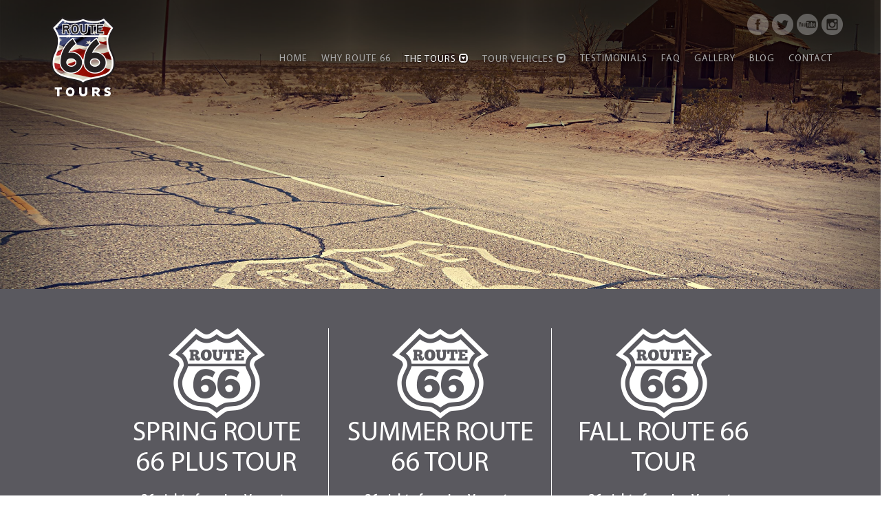

--- FILE ---
content_type: text/html; charset=utf-8
request_url: https://route66tours.com.au/the-tours
body_size: 10180
content:
<!DOCTYPE html>
<html  lang="en-US">
<head id="Head"><meta content="text/html; charset=UTF-8" http-equiv="Content-Type" />
<meta name="REVISIT-AFTER" content="1 DAYS" />
<meta name="RATING" content="GENERAL" />
<meta name="RESOURCE-TYPE" content="DOCUMENT" />
<meta content="text/javascript" http-equiv="Content-Script-Type" />
<meta content="text/css" http-equiv="Content-Style-Type" />
<!-- Facebook Pixel Code -->
<script>
!function(f,b,e,v,n,t,s)
{if(f.fbq)return;n=f.fbq=function(){n.callMethod?
n.callMethod.apply(n,arguments):n.queue.push(arguments)};
if(!f._fbq)f._fbq=n;n.push=n;n.loaded=!0;n.version='2.0';
n.queue=[];t=b.createElement(e);t.async=!0;
t.src=v;s=b.getElementsByTagName(e)[0];
s.parentNode.insertBefore(t,s)}(window,document,'script',
'https://connect.facebook.net/en_US/fbevents.js');
fbq('init', '407323376366355'); 
fbq('track', 'PageView');
</script>
<noscript>
<img height="1" width="1" 
src="https://www.facebook.com/tr?id=407323376366355&ev=PageView
&noscript=1"/>
</noscript>
<!-- End Facebook Pixel Code -->
<script type="text/javascript" src="http://url.us.m.mimecastprotect.com/s/GBD1CKr7JZfMXMNY5SMfNI54eMz" async="async"></script><title>
	Adventure Tours Company, Guided Tours | Route 66 Tours
</title><meta id="MetaDescription" name="description" content="Route 66 Tours can help plan your adventure tour from start to finish. Our trained professional guides strive to provide a pleasant and memorable experience for every road trip.
" /><meta id="MetaKeywords" name="keywords" content="adventure tours, guided tours, tour company
" /><meta id="MetaRobots" name="robots" content="INDEX, FOLLOW" /><link href="/Resources/Shared/stylesheets/dnndefault/7.0.0/default.css?cdv=618" type="text/css" rel="stylesheet"/><link href="/DesktopModules/HTML/module.css?cdv=618" type="text/css" rel="stylesheet"/><link href="/Portals/r66/Skins/r66/skin.css?cdv=618" type="text/css" rel="stylesheet"/><link href="/Portals/_default/Containers/Gravity/container.css?cdv=618" type="text/css" rel="stylesheet"/><link href="/Portals/r66/portal.css?cdv=618" type="text/css" rel="stylesheet"/><link href="/Portals/r66/Skins/r66/css/bootstrap.css?cdv=618" type="text/css" rel="stylesheet"/><script src="/Resources/libraries/jQuery/03_05_01/jquery.js?cdv=618" type="text/javascript"></script><script src="/Resources/libraries/jQuery-Migrate/03_02_00/jquery-migrate.js?cdv=618" type="text/javascript"></script><script src="/Resources/libraries/jQuery-UI/01_12_01/jquery-ui.js?cdv=618" type="text/javascript"></script><script>
$(document).ready(function(){
var element = document.getElementById("header");
element.classList.add("thetours-background");
});
</script><link rel='SHORTCUT ICON' href='/Portals/r66/favicon.ico?ver=MhJ-2M3oNSqYtP95yEh-fw%3d%3d' type='image/x-icon' /><meta name="viewport" content="width=device-width,initial-scale=1" /></head>
<body id="Body">

    <form method="post" action="/the-tours" id="Form" enctype="multipart/form-data">
<div class="aspNetHidden">
<input type="hidden" name="__EVENTTARGET" id="__EVENTTARGET" value="" />
<input type="hidden" name="__EVENTARGUMENT" id="__EVENTARGUMENT" value="" />
<input type="hidden" name="__VIEWSTATE" id="__VIEWSTATE" value="Qp0DCkgO8mN1mCyqdVx2v2YvYzc9asCtRf95aOKuQJN3bcRDPcu78QBbCJGTQJBQX/hkBaHROrZwtRz1opzvDzj7thDBvR8Vqr32TmpmeSBRGWD0y3Bg2WvCBle+wfe2EjNUgIDY8OzdW771d2MhRhNCX5b2Ryunm9wkJ0Kokac+j0XlYgqY5FN641ZxkwPuBN6+cYWMEc6bJRvebUWweh59qBF4ARa19iH7C7DsygQeqDtF6KTU8XgyDwkkS/HmAwt+NTEO6L7K8KMQ3szt0dxVhY11+cHM53wL6K4FyKDg4r2tXIBEZobktDQ=" />
</div>

<script type="text/javascript">
//<![CDATA[
var theForm = document.forms['Form'];
if (!theForm) {
    theForm = document.Form;
}
function __doPostBack(eventTarget, eventArgument) {
    if (!theForm.onsubmit || (theForm.onsubmit() != false)) {
        theForm.__EVENTTARGET.value = eventTarget;
        theForm.__EVENTARGUMENT.value = eventArgument;
        theForm.submit();
    }
}
//]]>
</script>


<script src="/WebResource.axd?d=pynGkmcFUV1MoXbGm5iiwN_s6x3TkCpj4RzPZfF_j_SYnXrryGEfNrYK6II1&amp;t=638628567619783110" type="text/javascript"></script>


<script src="/ScriptResource.axd?d=NJmAwtEo3IqO1xcUC9yYuNY3GFuo44kCXAZEVDmv6XequOVkvw3lDKMau69HAmLnJUU-Cmb4TO8_dn_S9TLKS9XLXPL25rc657pHcb3Fc8VorfDm0h9sGQNJAmMTj51bsObToQ2&amp;t=2a9d95e3" type="text/javascript"></script>
<script src="/ScriptResource.axd?d=dwY9oWetJoJH_YAO1K9SuYmVHyEgIw6Ag8J16S20l5sPQMLACx6CynV6OlV8Tj3S2UtgxxbYpPMsGLokMvqhK85uug9-r3vdb7KfmJWzt_dd--WHbrzZw96FEoVAJt7zWyRaSRMzGHj-VqU-0&amp;t=2a9d95e3" type="text/javascript"></script>
<div class="aspNetHidden">

	<input type="hidden" name="__VIEWSTATEGENERATOR" id="__VIEWSTATEGENERATOR" value="CA0B0334" />
	<input type="hidden" name="__VIEWSTATEENCRYPTED" id="__VIEWSTATEENCRYPTED" value="" />
	<input type="hidden" name="__EVENTVALIDATION" id="__EVENTVALIDATION" value="t0s9eo3RdpcmBKx6e1Ngu1WUILf2qnX0uvTup2oOrwUx5yhK0Mko7QbKptQnDYfkxYuzJcGr1NzrwFIgyMODPbdTvHcwiF/wwcU7yi2M2G47AMCc" />
</div><script src="/js/dnn.modalpopup.js?cdv=618" type="text/javascript"></script><script src="/Resources/Shared/Scripts/jquery/jquery.hoverIntent.min.js?cdv=618" type="text/javascript"></script><script src="/Portals/r66/Skins/r66/js/bootstrap.min.js?cdv=618" type="text/javascript"></script><script src="/Portals/r66/Skins/r66/js/jquery.blueimp-gallery.min.js?cdv=618" type="text/javascript"></script><script src="/js/dnncore.js?cdv=618" type="text/javascript"></script><script src="/Portals/r66/Skins/r66/BootStrapNav/BootStrapNav.js?cdv=618" type="text/javascript"></script>
<script type="text/javascript">
//<![CDATA[
Sys.WebForms.PageRequestManager._initialize('ScriptManager', 'Form', [], [], [], 90, '');
//]]>
</script>

        
        
        


<!--CDF(Javascript|/Portals/r66/Skins/r66/js/bootstrap.min.js?cdv=618|DnnBodyProvider|100)-->
<!--CDF(Css|/Portals/r66/Skins/r66/css/bootstrap.css?cdv=618|DnnPageHeaderProvider|100)-->
<!--CDF(Javascript|/Portals/r66/Skins/r66/js/jquery.blueimp-gallery.min.js?cdv=618|DnnBodyProvider|100)-->
<!-- Google Tag Manager (noscript) -->
<noscript><iframe src="https://www.googletagmanager.com/ns.html?id=GTM-MXV77TD"
height="0" width="0" style="display:none;visibility:hidden"></iframe></noscript>
<!-- End Google Tag Manager (noscript) -->

<!--[if IE]>
  <script src="https://oss.maxcdn.com/html5shiv/3.7.2/html5shiv.min.js"></script>
  <script src="https://oss.maxcdn.com/respond/1.4.2/respond.min.js"></script>
  <script src="/Portals/r66/Skins/r66/css/ie.css"></script>
    
    <style>
        .container{
        width:970px !important
        }

        .img-responsive{
            width:auto !important;
            height:auto !important
        }

        #dnn_FillerPhotoPane img{
            height:393px !important;
        }

        #dnn_FillerPhoto2Pane,#dnn_FillerPhoto2Pane{
            display:none !important;
            visibility:hidden !important;
        }

        .header{
            background:#111 !important;
            height:150px !important;
        }
    </style>

<![endif]-->

<div class="header" id="header">
    <div class="container">
        <div role="navigation">
            <div class="container-fluid">


                <div class="row">
                    <div class="col-xs-12 col-sm-2 col-md-2 col-lg-3">
                        <div class="navbar-brand">
                            <a id="dnn_LOGO1_hypLogo" title="Route 66" aria-label="Route 66" href="https://route66tours.com.au/"><img id="dnn_LOGO1_imgLogo" src="/Portals/r66/images/logo-route66.png?ver=KuXylaMD_cJdd-o7bE1FHA%3d%3d" alt="Route 66" /></a>
                        </div>
                        <a href="#" class="collapse-button navbar-toggle collapsed" data-toggle="collapse" data-target=".navbar-collapse"><span class="glyphicon glyphicon-th-list" aria-hidden="true"></span></a>
                    </div>

                    <div class="col-xs-10 col-xs-offset-1 col-sm-offset-0 col-sm-12 col-md-10 col-lg-9">
                        <div class="row">
                            <ul class="social-bar hidden-xs">
                                <li><a href="http://facebook.com/Route66Tours" target="_blank">
                                    <img src="/Portals/r66/Skins/r66/img/social-facebook.png" alt=""></a></li>
                                <li><a href="http://twitter.com/route66tours" target="_blank">
                                    <img src="/Portals/r66/Skins/r66/img/social-twitter.png" alt=""></a></li>
                                <li><a href="http://youtube.com/Route66Tour" target="_blank">
                                    <img src="/Portals/r66/Skins/r66/img/social-youtube.png" alt=""></a></li>
                                <li><a href="http://instagram.com/route66tours/" target="_blank">
                                    <img src="/Portals/r66/Skins/r66/img/social-instagram.png" alt=""></a></li>
                            </ul>
                        </div>

                        <div class="row">
                            <div class="navbar-collapse collapse">
                                <ul class="nav navbar-nav navbar-right">

    <li class="">
    
        <a href="https://route66tours.com.au/">Home</a>
    
    </li>

    <li class="">
    
        <a href="https://route66tours.com.au/why-route-66">Why Route 66</a>
    
    </li>

    <li class="dropdown active">
    
        <a href="https://route66tours.com.au/the-tours">The Tours <span class="glyphicon glyphicon-collapse-down" aria-hidden="true"></span></a>
    
        <ul class="dropdown-menu">
        
    <li class="">
    
        <a href="https://route66tours.com.au/the-tours/sturgis-bike-week-tour">Sturgis Bike Week Tour</a>
    
    </li>

    <li class="">
    
        <a href="https://route66tours.com.au/kooldeadwoodnites">Kool Deadwood Nites</a>
    
    </li>

    <li class="">
    
        <a href="https://route66tours.com.au/the-tours/accomodation">Accomodation</a>
    
    </li>

    <li class="">
    
        <a href="https://route66tours.com.au/the-tours/conditions">Conditions</a>
    
    </li>

    <li class="">
    
        <a href="https://route66tours.com.au/the-tours/express-tour">Route 66 Express</a>
    
    </li>

    <li class="">
    
        <a href="https://route66tours.com.au/the-tours/spring-route-66-tour">Spring Route 66 Tour</a>
    
    </li>

    <li class="">
    
        <a href="https://route66tours.com.au/the-tours/summer-route-66-tour">Summer Route 66 Tour</a>
    
    </li>

    <li class="">
    
        <a href="https://route66tours.com.au/the-tours/fall-route-66-tour">Fall Route 66 Tour</a>
    
    </li>

    <li class="">
    
        <a href="https://route66tours.com.au/the-tours/bikes-blues-bbq">Bikes Blues BBQ</a>
    
    </li>

        </ul>
    
    </li>

    <li class="dropdown ">
    
        <a href="#">Tour Vehicles <span class="glyphicon glyphicon-collapse-down" aria-hidden="true"></span></a>
    
        <ul class="dropdown-menu">
        
    <li class="">
    
        <a href="https://route66tours.com.au/tour-vehicles/bikes">Bikes</a>
    
    </li>

    <li class="">
    
        <a href="https://route66tours.com.au/tour-vehicles/cars">Cars</a>
    
    </li>

    <li class="">
    
        <a href="https://route66tours.com.au/tour-vehicles/driven">Driven</a>
    
    </li>

        </ul>
    
    </li>

    <li class="">
    
        <a href="https://route66tours.com.au/testimonials">Testimonials</a>
    
    </li>

    <li class="">
    
        <a href="https://route66tours.com.au/faq">FAQ</a>
    
    </li>

    <li class="">
    
        <a href="https://route66tours.com.au/gallery">Gallery</a>
    
    </li>

    <li class="">
    
        <a href="http://blog.route66tours.com.au">Blog</a>
    
    </li>

    <li class="">
    
        <a href="http://route66tours.com.au#ContactBlock">Contact</a>
    
    </li>

</ul>

                            </div>
                        </div>
                    </div>
                    <!--/.nav-collapse -->
                </div>

            </div>
            <!--/.container-fluid -->
        </div>
        <div id="dnn_TitlePane" class="DNNEmptyPane"></div>
    </div>
</div>
<div id="dnn_ContentPane"><div class="DnnModule DnnModule-DNN_HTML DnnModule-487"><a name="487"></a>
<div class="DNNContainer_Title_h2 SpacingBottom">
    <h2><span id="dnn_ctr487_dnnTITLE_titleLabel" class="TitleH2"> </span>


</h2>
    <div id="dnn_ctr487_ContentPane"><!-- Start_Module_487 --><div id="dnn_ctr487_ModuleContent" class="DNNModuleContent ModDNNHTMLC">
	<div id="dnn_ctr487_HtmlModule_lblContent" class="Normal">
	<div class="block gray">
<div class="container text-center">
<div class="row">
<div class="col-xs-10 col-xs-offset-1 white">
<div class="row columns">
<div class="col-xs-12 col-md-4 white"><img alt="" src="/portals/r66/images/icon-route66-white.png" />
<h2 class="tour-title">SPRING ROUTE 66 PLUS TOUR</h2>

<h3><b>26&nbsp;nights from Las Vegas to Chicago, returning to&nbsp;Las Vegas</b></h3>

<p>&nbsp;</p>

<p>&nbsp;</p>
<a class="readmore small" href="/The-Tours/Spring-Route-66-Tour">READ MORE</a></div>

<div class="col-xs-12 col-md-4 white center-divider"><img alt="" src="/portals/r66/images/icon-route66-white.png" />
<h2 class="tour-title">SUMMER ROUTE 66 TOUR</h2>

<h3 style="margin-bottom:25px;"><b>26&nbsp;nights from Las Vegas to Chicago, returning to&nbsp;Las Vegas</b></h3>

<p>&nbsp;</p>
<a class="readmore small" href="/The-Tours/Summer-Route-66-Tour">READ MORE</a></div>

<div class="col-xs-12 col-md-4 white"><img alt="" src="/portals/r66/images/icon-route66-white.png" />
<h2 class="tour-title">FALL ROUTE 66 TOUR</h2>

<h3><b>26&nbsp;nights from Las Vegas to Chicago, returning to&nbsp;Las Vegas</b></h3>

<p>&nbsp;</p>

<p>&nbsp;</p>
<a class="readmore small" href="/The-Tours/Fall-Route-66-Tour">READ MORE</a></div>
</div>
</div>
</div>

<div class="row" style="margin:50px 0;">
<div class="col-sm-12 text-center"><a class="readmore small" href="/The-Tours/Route-66-Express">Check out our new 17 night Tour - Route 66 Express</a></div>
</div>

<div class="row">
<div class="col-sm-10 col-sm-offset-1">
<h2>Route 66 - SPRING, SUMMER &amp; FALL</h2>

<p>With three Route 66 Guided Tours run annually by our company we&rsquo;re sure you&rsquo;ll find the dates and trip that suit you best. All tours give you the option of driving a car or riding a bike.&nbsp;We give you the time required to slow down and enjoy The Mother Road. Our tour averages only 177&nbsp;miles per day, yet they are full and action packed days.</p>

<h2>&nbsp;</h2>

<h2><a href="/The-Tours/Sturgis-Bike-Week-Tour">Sturgis Bike Week Tour - 22 nights of awesome riding</a></h2>

<p>Go on a magical adventure through some of the world&rsquo;s most beautiful National Parks with a fully guided road trip. Ride the amazing Rocky Mountains to the Black Hills of South Dakota, then take in one of the biggest bike festivals of all time. Along the way experience North Rim of the Grand Canyon, Monument Valley, and much more. Riding this tour will blow you away, and ruin riding for you here in Australia, it&#39;s that good.</p>

<p>&nbsp;</p>

<h2>&nbsp;</h2>

<h2><a href="/variety-tour">The Harley-Davidson 120th Anniversary Tour 2023</a></h2>

<p>Book now for this amazing tour celebrating 120 years of fantastic bikes, people, riding culture, and Harley-Davidson history. The Harley-Davidson 120th Anniversary Tour will take all the effort out of attending this event, and we will add to the experience as well.</p>

<h2>&nbsp;</h2>

<h2>TAILORED OPTIONS FOR YOUR TOUR</h2>

<p>Our trips are meticulously planned, and no two adventure tours are ever the same. Ask our tour company at the time of booking if there are particular interests on your guided trip that might be included along the way. We can also plan your pre and post Route 66 adventure travel itineraries.</p>

<p>Find Yourself Trail Blazing Historic Route 66 &ndash; The legendary highway that stretches from Chicago to Santa Monica and takes the driver across 8 states via some amazing and diverse scenery. Originally made up by Native American trails it became Covered Wagon trails and then was used as the route for the steam powered steel horse and finally the road for the automobile.</p>

<p>From humble beginnings in 1926 to its final decommissioning in 1985 this concrete and asphalt ribbon became a vital arterial for a growing nation. The depression years saw hundreds of thousands flee the dust bowl of central USA toward the hopes and dreams of California. It became known as the &ldquo;Mother Road&rdquo; when John Steinbeck wrote of it in Grapes of Wrath and then later in the heady post war years it truly was &ldquo;The Main Street of America&rdquo; as it past right down the main streets of the many towns it passed through.</p>

<p>Written into many popular songs and celebrated on TV shows and in the Movies this historical highway has become widely known of. Now this wonderful relic of a bygone era is, in places, totally extinct with the asphalt torn up and cattle grazing where families once journeyed. In many other places locals have banded together to preserve Route 66 and what it has become to mean, so those of us can enjoy it today.</p>

<p>This now rarely used road takes those that seek it out on a pleasant tour of yesterday with its quiet meandering ways through ghost towns and small centers where Mom &amp; Pop businesses struggle to scratch out a living. Long banished to the Interstate Highway is the heavy traffic that once plied its way to and fro along this fabled road.</p>

<p>Stories abound at every turn with the people that made their living along the road as they remember the days it hummed with life and love. The romance of the road and of the road trip calls, so come get your kicks and allow us to guide you down one of the great memory lanes and introduce you to this most famous of roads. Route 66. Phone us on 1300-760-806</p>

<p>Route 66 Tours - &ldquo;2015 Inductees to the Route 66 Walk of Fame&rdquo;</p>
</div>
</div>
<br />
<br />
&nbsp;
<div class="row"><!--<div class="col-xs-12 col-sm-4 align-left"><a href="#" class="readmore">FULL PRICE LIST</a></div>-->
<div class="col-xs-12 col-sm-6 col-sm-offset-3">
<div class="col-xs-12 col-sm-6 text-left"><a class="readmore" href="/inclusions">INCLUSIONS</a></div>

<div class="col-xs-12 col-sm-6 text-right"><a class="readmore" href="/the-tours/conditions">CONDITIONS</a></div>
</div>
</div>
<br />
<br />
<br />
<br />
<br />
&nbsp;
<h2>CHECK OUT OUR OTHER TOURS</h2>
</div>
</div>

<div class="block">
<div class="container text-center">&nbsp;
<div class="row columns">
<div class="col-xs-12 col-md-4"><img alt="" src="/portals/r66/Images/icon-route66.png" />
<h3>SPRING, SUMMER &amp; FALL</h3>

<div class="description">
<p>With three Route 66 Tours run annually we&rsquo;re sure you&rsquo;ll find the dates and tour that suit you best. All tours give you the option of driving a car or riding a bike.</p>
</div>
<a class="readmore gray small" href="#">READ MORE</a></div>

<div class="col-xs-12 col-md-4 center-divider"><img alt="" src="/portals/r66/Images/icon-sturgis.png" />
<h3>22 NIGHTS of simply AMAZING riding</h3>

<div class="description">
<p>Take a magical road trip through some of the world&rsquo;s most beautiful National Parks. Ride the amazing Rocky Mountains to the Black Hills of South Dakota, then take in one of the biggest bike festivals of all time.</p>
</div>
<a class="readmore gray small" href="/The-Tours/Sturgis-Bike-Week-Tour">READ MORE</a></div>

<div class="col-xs-12 col-md-4"><img alt="" src="/portals/r66/images/icon-custom.png" />
<h3>TAILORED OPTIONS FOR YOUR TOUR</h3>

<div class="description">
<p>Our tours are meticulously planned, and no 2 tours are ever the same. Discuss with us at the time of booking if there are particular interests that might be included along the way. We can also plan your pre and post tour travel itineraries.</p>
</div>
<a class="readmore gray small" href="/#ContactBlock">CONTACT US</a></div>
</div>
</div>
</div>

</div>

</div><!-- End_Module_487 --></div>
	<div class="clear"></div>
</div>
</div></div>


<div class="footer-black">
    <div class="row">
        <div class="col-xs-10 col-xs-offset-1 white col-sm-offset-2 col-sm-8">
            <div class="row">
                <div class="footer-column">
                    <h4>
                        <a href="/The-Tours">Tours</a>
                    </h4>
                    <ul class="footer-list">
                        <li>ROUTE 66
                            <ul>
                                <li><a href="/The-Tours/Route-66-Express">Express Tour</a></li>
                                <li><a href="/The-Tours/Spring-Route-66-Tour">Spring Tour</a></li>
                                <li><a href="/The-Tours/Summer-Route-66-Tour">Summer Tour</a></li>
                                <li><a href="/The-Tours/Fall-Route-66-Tour">Fall Tour</a></li>    
                                <li><a href="/The-Tours/Bikes-Blues-BBQ">Bikes Blues & BBQ Tour</a></li>    
                                <li>&nbsp;</a></li>                            
                                <li><a href="/The-Tours/Sturgis-Bike-Week-Tour">Sturgis Tour</a></li>
                                <li>&nbsp;</a></li>                            
                                <li><a href="/KoolDeadwoodNites">Kool Deadwood Nites Tour</a></li>
                            </ul>
                        </li>

                        <li><a href="/#ContactBlock">CUSTOM</a></li>
                    </ul>
                </div>
                <div class="footer-column">
                    <h4>
                        <a href="/Tour-Vehicles">Tour Vehicles</a>
                    </h4>

                    <ul class="footer-list">
                        <li><a href="/Tour-Vehicles/Bikes">BIKES</a>
                            <ul>
                                <li><a href="/Tour-Vehicles/Bikes">Harley Davidson</a></li>
                                <li><a href="/Tour-Vehicles/Bikes">Other Brands</a></li>
                            </ul>
                        </li>
                        
                        <li><a href="/Tour-Vehicles/Cars">CARS</a>
                            <ul>
                                <li><a href="/Tour-Vehicles/Cars#standard">Standard SUV</a></li>
                                <li><a href="/Tour-Vehicles/Cars#muscle">Premium Musclecar</a></li>
                            </ul>
                        </li>

                        <li><a href="/Tour-Vehicles/Driven">DRIVEN</a></li>
                    </ul>
                </div>
                <div class="footer-column rightmost">
                    <h4>
                        <a href="/Why-Route-66">Why Route 66 Tours</a>
                    </h4>
                    <h4>
                        <a href="/Testimonials">TESTIMONIALS</a>
                    </h4>
                    <h4>
                        <a href="/Gallery">Gallery</a>
                    </h4>
                    <!--
                        <ul class="footer-list">
                            <li>Older Trips
                                <ul>
                                    <li>2013</li>
                                    <li>2012</li>
                                    <li>2011</li>
                                    <li>2020</li>
                                </ul>
                            </li>
                            
                        </ul>
                    -->
                </div>
            </div>
        </div>
    </div>
    <div class="row text-center">
        <p class="footer-copyright">COPYRIGHT 2017 ROUTE 66 TOURS PTY LTD - 1300 76 0806 | <a href="/Privacy">PRIVACY POLICY</a></p>
    </div>
</div>

<!--
<div class="footer">
    <div class="row">
        <div class="container">
            <div class="col-xs-12 col-sm-9">
                <p class="footer-text">
                    Route 66 Tours is a division of Complete Travel Solutions   |   ABN 51 793 756 417   |    TCF #9881   |   Travel License # 3327461/3327478
       
                </p>
            </div>
            <div class="col-xs-12 col-sm-3">
                <img src="/Portals/r66/Skins/r66/img/logo-ctt.jpg" alt="" class="img-responsive">
            </div>
        </div>
    </div>
</div>
-->
<!-- gallery and carousel controls, hidden by default -->
<div id="blueimp-gallery" class="blueimp-gallery blueimp-gallery-controls">
    <div class="slides"></div>
    <h3 class="title"></h3>
    <a class="prev">‹</a>
    <a class="next">›</a>
    <a class="close">×</a>
    <a class="play-pause"></a>
    <ol class="indicator"></ol>
</div>
<script>
    (function (i, s, o, g, r, a, m) {
        i['GoogleAnalyticsObject'] = r; i[r] = i[r] || function () {
            (i[r].q = i[r].q || []).push(arguments)
        }, i[r].l = 1 * new Date(); a = s.createElement(o),
        m = s.getElementsByTagName(o)[0]; a.async = 1; a.src = g; m.parentNode.insertBefore(a, m)
    })(window, document, 'script', '//www.google-analytics.com/analytics.js', 'ga');

    ga('create', 'UA-41840656-1', 'route66tours.com.au');
    ga('send', 'pageview');
    ga('require', 'displayfeatures');

</script>
<script> 
    $(document).ready(function(){ 
    var element = document.getElementById("header"); 
    if(element != null){
    element.classList.add("why-background");
    } 
    }); 
</script>
        <input name="ScrollTop" type="hidden" id="ScrollTop" />
        <input name="__dnnVariable" type="hidden" id="__dnnVariable" autocomplete="off" />
        
    </form>
    <!--CDF(Javascript|/js/dnncore.js?cdv=618|DnnBodyProvider|100)--><!--CDF(Javascript|/js/dnn.modalpopup.js?cdv=618|DnnBodyProvider|50)--><!--CDF(Css|/Resources/Shared/stylesheets/dnndefault/7.0.0/default.css?cdv=618|DnnPageHeaderProvider|5)--><!--CDF(Css|/Portals/r66/Skins/r66/skin.css?cdv=618|DnnPageHeaderProvider|15)--><!--CDF(Css|/Portals/_default/Containers/Gravity/container.css?cdv=618|DnnPageHeaderProvider|25)--><!--CDF(Css|/DesktopModules/HTML/module.css?cdv=618|DnnPageHeaderProvider|10)--><!--CDF(Css|/DesktopModules/HTML/module.css?cdv=618|DnnPageHeaderProvider|10)--><!--CDF(Css|/Portals/r66/portal.css?cdv=618|DnnPageHeaderProvider|35)--><!--CDF(Javascript|/Portals/r66/Skins/r66/BootStrapNav/BootStrapNav.js?cdv=618|DnnBodyProvider|100)--><!--CDF(Javascript|/Resources/Shared/Scripts/jquery/jquery.hoverIntent.min.js?cdv=618|DnnBodyProvider|55)--><!--CDF(Javascript|/Resources/libraries/jQuery-UI/01_12_01/jquery-ui.js?cdv=618|DnnPageHeaderProvider|10)--><!--CDF(Javascript|/Resources/libraries/jQuery/03_05_01/jquery.js?cdv=618|DnnPageHeaderProvider|5)--><!--CDF(Javascript|/Resources/libraries/jQuery-Migrate/03_02_00/jquery-migrate.js?cdv=618|DnnPageHeaderProvider|6)-->
    
</body>
</html>


--- FILE ---
content_type: text/css
request_url: https://route66tours.com.au/Portals/r66/Skins/r66/skin.css?cdv=618
body_size: 10367
content:
@font-face {
    font-family: 'MyriadPro';
    src: url('fonts/MyriadPro-Regular.ttf')
}

@font-face {
    font-family: 'MyriadProSemibold';
    src: url('fonts/MyriadPro-Semibold.ttf')
}

@font-face {
    font-family: 'MyriadProBold';
    src: url('fonts/MyriadPro-Bold.ttf')
}

h1, h2, h3, h4, h5, h6, .h1, .h2, .h3, .h4, .h5, .h6 {
    font-family: inherit !important
}

h1, h2, h3, div, ul, li, a, input, textarea {
    font-family: 'MyriadPro',Helvetica,Arial,sans-serif
}

    div#dnn_ContentPane {
        margin-top: -20px
    }

.Normal {
    font-size: 14px;
    line-height: 1.428
}

.SkinLink {
    margin-top: 15px;
    text-align: center
}

.navbar {
    margin-bottom: 0 !important;
    border-radius: 0 !important
}

.carousel-caption h1 {
    color: #fff
}

.navbar-brand {
    padding: 0 !important
}

a.btn-info, a.btn-info:visited, a.btn-primary, a.btn-primary:visited {
    color: #fff
}

.searchBox {
    padding-top: 12px
}

    .searchBox .SkinObject {
        color: #fff
    }

.searchSkinObjectPreview_group {
    display: none
}

.form-group .dnnLabel {
    text-align: left;
    width: auto
}

.dnnLabel + span {
    white-space: normal
}

#ControlBar, #ControlBar:before, #ControlBar:after, #ControlBar *:before, #ControlBar *:after, #ControlBar li, #ControlBar li:before, #ControlBar li:after, #ControlBar a, #ControlBar a:before, #ControlBar a:after, .dnn_mact, .dnn_mact:before, .dnn_mact:after, .dnn_mact *:before, .dnn_mact *:after, .dnn_mact li, .dnn_mact li:before, .dnn_mact li:after {
    -webkit-box-sizing: content-box !important;
    -moz-box-sizing: content-box !important;
    box-sizing: content-box !important
}

.navbar-right {
    height: auto
}

    .navbar-right .registerGroup, .navbar-right .registerGroup *, .navbar-right .loginGroup, .navbar-right .loginGroup * {
        display: inline
    }

    .navbar-right .registerGroup, .navbar-right .loginGroup {
        float: right
    }

        .navbar-right .registerGroup li:first-child:hover {
            border-left: #222
        }

        .navbar-right .registerGroup li {
            float: left
        }

        .navbar-right .registerGroup .buttonGroup {
            margin-right: 0
        }

        .navbar-right .registerGroup a, .navbar-right .loginGroup a {
            display: block;
            position: relative;
            height: 50px;
            min-width: 12px;
            padding: 15px 15px 0 15px;
            vertical-align: middle
        }

            .navbar-right .registerGroup a:hover, .navbar-right .loginGroup a:hover {
            }

            .navbar-right .registerGroup a:active, .navbar-right .loginGroup a:active {
                text-shadow: 0 -1px 0 #fff
            }

            .navbar-right .registerGroup a:hover, .navbar-right .loginGroup a:hover {
                text-decoration: none
            }

            .navbar-right .registerGroup a strong, .navbar-right .loginGroup a strong {
                display: block;
                position: absolute;
                left: 0;
                top: 0;
                width: 100%;
                overflow: hidden;
                font-size: 0;
                text-indent: -9999px
            }

    .navbar-right .userMessages a, .navbar-right .userNotifications a {
        background-color: transparent
    }

    .navbar-right .userMessages strong {
        height: 100%;
        background: url('i/icon_message.png') no-repeat center center
    }

    .navbar-right .userNotifications {
    }

        .navbar-right .userNotifications strong {
            height: 100%;
            background: url('i/icon_notification.png') no-repeat center center
        }

    .navbar-right .registerGroup a span {
        display: inline-block;
        min-width: 7px;
        margin-right: 3px;
        text-align: center
    }

    .navbar-right .registerGroup .userProfileImg a {
        min-width: 50px;
        min-height: 50px;
        padding: 0
    }

    .navbar-right .registerGroup a img {
        height: 50px;
        width: 50px
    }

    .navbar-right .loginGroup {
    }

        .navbar-right .loginGroup a {
        }

    .navbar-right .userMessages a span, .navbar-right .userNotifications a span {
        display: inline-block;
        margin-top: 9px;
        margin-right: 0;
        background-color: transparent
    }

.blueimp-gallery, .blueimp-gallery > .slides > .slide > .slide-content {
    position: absolute;
    top: 0;
    right: 0;
    bottom: 0;
    left: 0;
    -moz-backface-visibility: hidden
}

    .blueimp-gallery > .slides > .slide > .slide-content {
        margin: auto;
        width: auto;
        height: auto;
        max-width: 100%;
        max-height: 100%;
        opacity: 1
    }

.blueimp-gallery {
    position: fixed;
    z-index: 999999;
    overflow: hidden;
    background: #000;
    background: rgba(0,0,0,.9);
    opacity: 0;
    display: none;
    direction: ltr;
    -ms-touch-action: none;
    touch-action: none
}

.blueimp-gallery-carousel {
    position: relative;
    z-index: auto;
    margin: 1em auto;
    padding-bottom: 56.25%;
    box-shadow: 0 0 10px #000;
    -ms-touch-action: pan-y;
    touch-action: pan-y
}

.blueimp-gallery-display {
    display: block;
    opacity: 1
}

.blueimp-gallery > .slides {
    position: relative;
    height: 100%;
    overflow: hidden
}

.blueimp-gallery-carousel > .slides {
    position: absolute
}

.blueimp-gallery > .slides > .slide {
    position: relative;
    float: left;
    height: 100%;
    text-align: center;
    -webkit-transition-timing-function: cubic-bezier(.645,.045,.355,1);
    -moz-transition-timing-function: cubic-bezier(.645,.045,.355,1);
    -ms-transition-timing-function: cubic-bezier(.645,.045,.355,1);
    -o-transition-timing-function: cubic-bezier(.645,.045,.355,1);
    transition-timing-function: cubic-bezier(.645,.045,.355,1)
}

    .blueimp-gallery, .blueimp-gallery > .slides > .slide > .slide-content {
        -webkit-transition: opacity .5s linear;
        -moz-transition: opacity .5s linear;
        -ms-transition: opacity .5s linear;
        -o-transition: opacity .5s linear;
        transition: opacity .5s linear
    }

        .blueimp-gallery > .slides > .slide-loading {
            background: url(img/loading.gif) center no-repeat;
            background-size: 64px 64px
        }

            .blueimp-gallery > .slides > .slide-loading > .slide-content {
                opacity: 0
            }

        .blueimp-gallery > .slides > .slide-error {
            background: url(img/error.png) center no-repeat
        }

            .blueimp-gallery > .slides > .slide-error > .slide-content {
                display: none
            }

        .blueimp-gallery > .prev, .blueimp-gallery > .next {
            position: absolute;
            top: 50%;
            left: 15px;
            width: 40px;
            height: 40px;
            margin-top: -23px;
            font-family: "Helvetica Neue",Helvetica,Arial,sans-serif;
            font-size: 60px;
            font-weight: 100;
            line-height: 30px;
            color: #fff;
            text-decoration: none;
            text-shadow: 0 0 2px #000;
            text-align: center;
            background: #222;
            background: rgba(0,0,0,.5);
            -webkit-box-sizing: content-box;
            -moz-box-sizing: content-box;
            box-sizing: content-box;
            border: 3px solid #fff;
            -webkit-border-radius: 23px;
            -moz-border-radius: 23px;
            border-radius: 23px;
            opacity: .5;
            cursor: pointer;
            display: none
        }

        .blueimp-gallery > .next {
            left: auto;
            right: 15px
        }

        .blueimp-gallery > .close, .blueimp-gallery > .title {
            position: absolute;
            top: 15px;
            left: 15px;
            margin: 0 40px 0 0;
            font-size: 20px;
            line-height: 30px;
            color: #fff;
            text-shadow: 0 0 2px #000;
            opacity: .8;
            display: none
        }

        .blueimp-gallery > .close {
            padding: 15px;
            right: 15px;
            left: auto;
            margin: -15px;
            font-size: 30px;
            text-decoration: none;
            cursor: pointer
        }

        .blueimp-gallery > .play-pause {
            position: absolute;
            right: 15px;
            bottom: 15px;
            width: 15px;
            height: 15px;
            background: url(img/play-pause.png) 0 0 no-repeat;
            cursor: pointer;
            opacity: .5;
            display: none
        }

.blueimp-gallery-playing > .play-pause {
    background-position: -15px 0
}

.blueimp-gallery > .prev:hover, .blueimp-gallery > .next:hover, .blueimp-gallery > .close:hover, .blueimp-gallery > .title:hover, .blueimp-gallery > .play-pause:hover {
    color: #fff;
    opacity: 1
}

.blueimp-gallery-controls > .prev, .blueimp-gallery-controls > .next, .blueimp-gallery-controls > .close, .blueimp-gallery-controls > .title, .blueimp-gallery-controls > .play-pause {
    display: block;
    -webkit-transform: translateZ(0);
    -moz-transform: translateZ(0);
    -ms-transform: translateZ(0);
    -o-transform: translateZ(0);
    transform: translateZ(0)
}

.blueimp-gallery-single > .prev, .blueimp-gallery-left > .prev, .blueimp-gallery-single > .next, .blueimp-gallery-right > .next, .blueimp-gallery-single > .play-pause {
    display: none
}

.blueimp-gallery > .slides > .slide > .slide-content, .blueimp-gallery > .prev, .blueimp-gallery > .next, .blueimp-gallery > .close, .blueimp-gallery > .play-pause {
    -webkit-user-select: none;
    -khtml-user-select: none;
    -moz-user-select: none;
    -ms-user-select: none;
    user-select: none
}

body:last-child .blueimp-gallery > .slides > .slide-error {
    background-image: url(img/error.svg)
}

body:last-child .blueimp-gallery > .play-pause {
    width: 20px;
    height: 20px;
    background-size: 40px 20px;
    background-image: url(img/play-pause.svg)
}

body:last-child .blueimp-gallery-playing > .play-pause {
    background-position: -20px 0
}

* + html .blueimp-gallery > .slides > .slide {
    min-height: 300px
}

    * + html .blueimp-gallery > .slides > .slide > .slide-content {
        position: relative
    }

.post_sharing, .post_author_info, .comments_box, .comment_form {
    display: none
}

body {
}

body, div, ul, li, a, p, h1, h2, h3 {
    transition: all .3s ease
}

.DNNContainer_Title_h2 > h2 {
    display: none
}

body, a, li, p, ul, div {
    font-family: 'MyriadPro',Helvetica,Arial,sans-serif
}

h1, h2, h3 {
    font-family: 'MyriadProSemiBold',Helvetica,Arial,sans-serif
}

h3 {
    color: #5a595f !important;
    font-size: 18px !important;
    font-family: 'MyriadProSemiBold' !important
}

h2 {
    font-size: 40px
}

    h2.whitetext {
        color: #fff
    }

    h2.graytext {
        color: #5a595f !important
    }

a.whitelink {
    color: #fff !important
}

p {
    font-size: 17px;
    color: #5a595f
}

    p.large {
        font-size: 27px;
        line-height: 150%
    }

.white h3, .white p {
    color: #fff !important
}

.header {
    width: 100%;
    min-height: 420px;
    position: relative;
    padding-top: 20px;
    box-shadow: 0 140px 200px rgba(0,0,0,.9) inset
}

ul.links li {
    font-size: 18px;
    padding: 3px 0;
    margin: 3px 0;
    list-style: disc
}

    ul.links li a {
        color: #fff;
        font-family: 'MyriadProBold'
    }

h3.link-category {
    color: #fff !important;
    font-size: 21px !important;
    margin: 10px 0;
    padding: 0
}

.gray {
    background: #5a595f;
    color: #fff !important
}

    .gray a {
        color: #fff
    }

.block.gray p a {
    color: #fff
}

.header-home {
    min-height: 805px
}

.alt1-background {
    background: url(/portals/r66/images/bg-alt-1.jpg) top center no-repeat;
    background-size: 100%
}

.alt2-background {
    background: url(/portals/r66/images/bg-alt-2.jpg) top center no-repeat;
    background-size: 100%
}

.alt3-background {
    background: url(/portals/r66/images/bg-alt-3.jpg) top center no-repeat;
    background-size: 100%
}

.alt4-background {
    background: url(/portals/r66/images/bg-alt-4.jpg) center center no-repeat;
    background-size: 100%
}

.alt5-background {
    background: url(/portals/r66/images/bg-alt-5.jpg) center center no-repeat;
    background-size: 100%
}

.alt6-background {
    background: url(/portals/r66/images/bg-alt-6.jpg) bottom center no-repeat;
    background-size: 100%
}

.alt7-background {
    background: url(/portals/r66/images/bg-alt-7.jpg) top center no-repeat;
    background-size: 100%
}

.alt8-background {
    background: url(/portals/r66/images/bg-alt-8.jpg) center center no-repeat;
    background-size: 100%
}

.alt9-background {
    background: url(/portals/r66/images/bg-alt-9.jpg) bottom center no-repeat;
    background-size: 100%
}

.alt10-background {
    background: url(/portals/r66/images/bg-alt-10.jpg) top center no-repeat;
    background-size: 100%
}

.alt11-background {
    background: url(/portals/r66/images/bg-alt-11.jpg) top center no-repeat;
    background-size: 100%
}

.alt12-background {
    background: url(/portals/r66/images/bg-alt-12.jpg) center center no-repeat;
    background-size: 100%
}

.home-background {
    background: url(/portals/r66/images/bg-topblock.jpg) top center no-repeat
}

.why-background {
    background: url(/portals/r66/images/bg-why.jpg) center center no-repeat;
    background-size: 100%
}

.thetours-background {
    background: url(/portals/r66/images/bg-thetours.jpg) center center no-repeat;
    background-size: 100%
}

.sturgis-background {
    background: url(/portals/r66/images/bg-sturgis.jpg) center center no-repeat;
    background-size: 100%
}

.bike-background {
    background: url(/portals/r66/images/riders.jpg) center center no-repeat;
    background-size: 100%
}

.driven-background {
    background: url(/portals/r66/images/bg-driven.jpg) center center no-repeat;
    background-size: 100%
}

.road {
    background: url(/portals/r66/images/road.jpg) top center no-repeat;
    background-size: 110%
}

.spring-background {
    background: url(/portals/r66/images/bg-spring.jpg) center center no-repeat;
    background-size: 110%
}

.fall-background {
    background: url(/portals/r66/images/bg-fall.jpg) bottom center no-repeat;
    background-size: 110%
}

.riders {
    background: url(/portals/r66/images/riders.jpg) top center no-repeat;
    background-size: 120%;
    min-height: 670px
}

.restaurant {
    background: url(/portals/r66/images/restaurant.jpg) center center no-repeat;
    background-size: 170%;
    min-height: 520px
}

h1.main-headline {
    text-shadow: 0 1px 3px rgba(0,0,0,.5);
    width: 100%;
    color: #fff;
    margin-top: 65px;
    letter-spacing: 1px
}

.block {
    padding: 6% 0;
    float: left;
    width: 100%
}

.columns > div {
    padding: 0 20px
}

.center-divider {
    border-left: 1px solid #5a595f;
    border-right: 1px solid #5a595f
}

.white.center-divider {
    border-color: #fff !important
}

.block h2 {
    font-size: 40px;
    color: #fff;
    margin: 0 0 20px
}

.gray {
    background: #5a595f;
    color: #fff !important
}

    .gray p {
        color: #fff !important
    }

a.readmore:hover {
    background: rgba(255,255,255,.3);
    text-decoration: none;
    color: inherit
}

a.readmore.gray:hover {
    background: rgba(90,89,95,.3);
    text-decoration: none
}

img.footer-logo {
    width: 100%
}

.road {
    background: url(img/road.jpg) top center no-repeat;
    background-size: 110%
}

.riders {
    background: url(img/riders.jpg) bottom center no-repeat;
    background-size: 120%;
    min-height: 670px
}

.restaurant {
    background: url(img/restaurant.jpg) center center no-repeat;
    background-size: 105%;
    min-height: 520px
}

    .restaurant h2 {
        padding-top: 15%;
        text-shadow: 0 1px 2px rgba(0,0,0,.2)
    }

ul.social-bar-footer {
    float: left;
    padding: 0;
    margin: 5px 0
}

    ul.social-bar-footer li {
        float: left;
        list-style: none;
        margin-right: 5px
    }

ul.social-bar {
    float: right
}

    ul.social-bar li {
        float: left;
        list-style: none;
        margin-left: 5px
    }

ul.nav li a {
    color: #aaa;
    font-size: 14px;
    letter-spacing: 1px;
    transition: all .5s ease;
    text-transform: uppercase;
    padding-left: 5px !important;
    text-shadow: 0 2px 10px rgba(0,0,0,.9) !important
}

.type {
    color: #fff;
    font-size: 17px;
    text-transform: uppercase;
    font-family: "MyriadProBold",Helvetica,Arial;
    letter-spacing: 1px
}

.smalldesc {
    font-size: 13px;
    color: #fff
}

.bike-selection > div > div {
    position: relative
}

.overlay {
    float: left;
    position: absolute;
    top: 0;
    left: 0;
    width: 100%;
    padding: 30% 10%;
    height: 100%;
    opacity: 0;
    background: rgba(100,100,100,.8);
    text-align: center;
    color: #fff;
    text-shadow: 0 0 3px rgba(0,0,0,.8)
}

    .overlay:hover {
        text-decoration: none;
        color: #fff
    }

.bike-selection > div > div:hover .overlay {
    display: block;
    opacity: 1
}

.restaurant h2 {
    padding-top: 15%;
    text-shadow: 0 1px 2px rgba(0,0,0,.2)
}

ul.social-bar-footer {
    float: left;
    padding: 0;
    margin: 5px 0
}

    ul.social-bar-footer li {
        float: left;
        list-style: none;
        margin-right: 5px !important
    }

ul.social-bar {
    float: right
}

    ul.social-bar li {
        float: left;
        list-style: none;
        margin-left: 5px
    }

.nav > li > a:hover, .nav > li > a:focus, .nav li.active a {
    text-decoration: none !important;
    background: none !important;
    color: #fff !important;
    text-shadow: 0 1px 2px rgba(0,0,0,.9) !important
}

.collapse-button {
    color: #fff !important;
    font-size: 24px;
    padding: 12px 15px 8px;
    background: rgba(0,0,0,.5);
    border-radius: 50px;
    margin-right: 0;
    position: absolute;
    top: 0;
    right: 20px
}

a.readmore {
    font-size: 24px;
    color: #fff;
    border: 2px solid #fff;
    border-radius: 10px;
    padding: 10px 20px;
    margin: 20px 0
}

    a.readmore.gray {
        color: #5a595f !important;
        border-color: #5a595f;
        background: none
    }

        a.readmore.gray.small {
            font-size: 20px;
            padding: 6px 15px
        }

.gallery-thumb {
    margin-bottom: 20px
}

.filler-photos {
    clear: both
}

    .filler-photos img {
        width: 200%
    }

.testimonials h3 {
    margin-top: 5px;
    text-transform: uppercase;
    line-height: 130%;
    font-size: 18px !important
}

.testimonials p {
    font-weight: 100;
    font-size: 18px !important;
    margin-bottom: 15px
}

.form-control {
    color: #5a595f !important
}

p.strong {
    font-family: "MyriadProBold",Helvetica,Arial;
    text-transform: uppercase
}

.lightgray {
    background: #e6e6e7
}

textarea {
    float: left;
    width: 100%;
    height: 100px;
    border-radius: 5px;
    color: #999;
    padding: 10px 12px
}

.road p {
    color: #fff
}

.social-bar img, .social-bar-footer img {
    opacity: .3
}

    .social-bar img:hover, .social-bar-footer img:hover {
        opacity: 1
    }

.footer-text {
    font-size: 12px;
    margin-top: 10px
}

.footer {
    float: left;
    width: 100%;
    padding: 10px 0
}

li.dropdown ul {
    width: 220px !important;
    margin: 0 0 0 -7px;
    padding: 0;
    border-top: 2px solid #fff
}

.dropdown-menu {
    position: absolute !important;
    top: 80% !important;
    left: 7% !important;
    z-index: 1000;
    display: none;
    float: left;
    padding: 5px 0;
    margin: 2px 0 0;
    font-size: 14px;
    list-style: none;
    background: none !important;
    border: none !important;
    box-shadow: none !important;
    background-clip: padding-box
}

.inside-testimonial-block {
    margin-bottom: 5%
}

.car-category {
    text-align: center;
    padding: 5% 10%
}

.cartype {
    font-size: 24px;
    font-family: 'MyriadProBold',Helvetica,Arial,sans-serif
}

.cartype-desc {
    font-size: 18px
}

.medium {
    font-size: 26px;
    font-family: 'MyriadProBold',Helvetica,Arial,sans-serif
}

a.readmore:hover {
    color: #fff
}

.footer-column {
    float: left;
    width: 33%;
    padding: 0 2%;
    margin-bottom: 2%
}

.rightmost {
    border-right: none !important
}

.footer-black {
    background: #000;
    padding: 25px 0;
    float: left;
    width: 100%
}

    .footer-black h4, .footer-black h4 a {
        color: #7f7e7c;
        text-transform: uppercase;
        letter-spacing: 1px;
        font-size: 15px;
        font-family: 'MyriadProSemibold',Helvetica,Arial,sans-serif !important
    }

    .footer-black ul {
        list-style: none;
        margin: 0 0 15px 10px
    }

        .footer-black ul > li {
            font-weight: bold;
            text-transform: uppercase;
            font-family: 'MyriadProBold'
        }

            .footer-black ul > li > a {
                color: #999
            }

                .footer-black ul > li > a:hover, .footer-black h4 a {
                    color: #ccc;
                    text-decoration: none
                }

            .footer-black ul > li > li {
                font-weight: 100 !important;
                font-family: 'MyriadProSemiBold'
            }

    .footer-black > div > div > div > div {
        border-right: 1px solid #7f7e7c;
        min-height: 280px
    }

.footer-copyright {
    padding: 0 5%;
    font-size: 15px !important;
    color: #7f7e7c;
    letter-spacing: 1px
}

    .footer-copyright a {
        color: #999
    }

.news_detail .post_content {
    padding: 5% 10% !important
}

.post_sharing, .post_author_info, .comments_box, .comment_form {
    display: none !important
}

.news_post_box .post_box h2.news_title a:hover, .news_post_box .post_box .post_date a:hover, .news_detail_top h2.news_title {
    color: #000 !important
}

.news_date_box span, .news_date_box span i, .news_more_box span, .news_more_box .line span, .news_post_box .news_post .dot, .news_date_box span, .news_date_box span i, .news_more_box span, .xblog_page .pager {
    background-color: #000 !important
}

.news_post_box .post_more a:hover {
    background: #000 !important;
    border-color: #000 !important
}

.DNNModuleContent ul li {
    font-size: 18px;
    margin: 0 0 12px
}

.inside-testimonial-block h3 {
    margin: 10px 0 0
}

.message-box {
    width: 100%;
    float: left;
    margin-bottom: 12px
}

.eds_GravityGallery_Graviton .edsgg_breadcrumbs {
    font: Arial 14px/1;
    color: #ababab;
    padding: 3px 0;
    box-shadow: 0 1px 0 rgba(255,255,255,.1) inset;
    display: none !important
}

.eds_GravityGallery_Graviton .edsgg_mainTitle {
    font-family: Arial;
    font-size: 14px;
    line-height: 1.2;
    letter-spacing: normal;
    color: #323232;
    font-weight: bold;
    text-transform: uppercase;
    margin: 40px 0 10px;
    display: none !important
}

.eds_GravityGallery_Graviton .edsgg_titleAuthorAndDate .edsgg_authorAndDate {
    float: none !important
}

.support-logo img {
    padding: 20px;
    margin: 0 0 20px
}

.variety-inclusions {
    text-align: left
}

    .variety-inclusions h3 {
        color: #fff !important
    }

    .variety-inclusions ul li {
        font-size: 14px
    }

    .variety-inclusions p {
        font-size: 14px
    }

#dnn_TitleNewPane {
    padding: 40px;
}

    #dnn_TitleNewPane h1,
    #dnn_TitleNewPane p {
        color: #fff
    }

#dnn_UpComingToursPane {
    background-color: #e4e4e4;
    color: #1A1A1A;
    text-align: center;
    padding-bottom: 30px;
}

    #dnn_UpComingToursPane h2,
    #dnn_PricesPane h2,
    #dnn_TestimonialPane h2,
    .dnn_ContentPane_new h2 {
        color: #1A1A1A;
        font-weight: bold;
        font-size: 24px;
    }

    #dnn_UpComingToursPane .col-sm-6,
    #dnn_UpComingToursPane .col-sm-5 {
        background-color: #fff;
        min-height: 150px;
    }

        #dnn_UpComingToursPane .col-sm-5 img.grey-bg {
            background-color: #5A595F;
            border-radius: 100%;
            padding: 10px;
            width: 120px;
            float: left;
            margin: 20px 0;
        }

        #dnn_UpComingToursPane .col-sm-5 p {
            padding-top: 50px;
            color: #1A1A1A;
        }

#dnn_PricesPane {
    background-color: #5A595F;
    color: #4D4D4D;
    text-align: center;
    padding: 0 0 50px 0;
}

    #dnn_PricesPane h2 {
        color: #fff;
        padding-bottom: 25px;
        padding-top: 15px;
    }

    #dnn_PricesPane .col-sm-3 {
        padding: 0px !important;
        margin: 15px 0;
    }

    #dnn_PricesPane .price-holder {
        margin: 0 30px;
    }

    #dnn_PricesPane .pricing-top p:nth-child(2) {
        color: #000;
        font-weight: bold;
        font-size: 36px;
    }

    #dnn_PricesPane .pricing-top {
        background-color: #E4E4E4;
        padding: 30px;
    }

    #dnn_PricesPane .pricing-bottom {
        background-color: #fff;
        padding: 30px;
    }

        #dnn_PricesPane .pricing-bottom a,
        .top-contact-button,
         a.gallery-view-more {
            background-color: #E4E4E4;
            color: #000;
            font-weight: bold;
            padding: 5px 40px;
            border-radius: 3px;
            border: 1px solid #e4e4e4;
            margin-top: 10px;
        }

a.gallery-view-more {
    margin-top: 30px;
    position: absolute;
    background-color: #5A595F;
    color: #fff;
}

table.EDGlightbox {
    margin-left: 0 !important;
}
    #dnn_PricesPane .col-sm-3:hover {
        margin: 0px;
    }

        #dnn_PricesPane .col-sm-3:hover .pricing-top {
            background-color: #F8C100;
            padding-top: 45px;
            padding-bottom: 29px;
            border-top-left-radius: 5px;
            border-top-right-radius: 5px;
            border-left: 1px solid #F8C100;
            border-top: 1px solid #F8C100;
            border-right: 1px solid #F8C100;
        }

        #dnn_PricesPane .col-sm-3:hover .pricing-bottom {
            padding-bottom: 45px;
            border-bottom-left-radius: 5px;
            border-bottom-right-radius: 5px;
            border-left: 1px solid #e4e4e4;
            border-bottom: 1px solid #e4e4e4;
            border-right: 1px solid #e4e4e4;
        }

            #dnn_PricesPane .col-sm-3:hover .pricing-bottom a,
            .top-contact-button {
                background-color: #F8C100;
                border: 1px solid #F8C100;
            }

.dnn_ContentPane_new {
    margin-top: 0px !important;
    padding: 50px;
    background-color: #fff;
}

.right-hand-quote {
    font-size: 24px;
    padding: 10% 20% 5% 5%;
    font-style: italic;
}

.gallery-preview{
    margin-top: 150px;
}

.panel-collapse .panel-body,
.panel-collapse .panel-body ul li {
    font-size: 17px;
    color: #5a595f;
    font-weight: normal;
}

.testimonials-new {
    padding: 50px 0;
    text-align: center;
}

    .testimonials-new p {
        padding: 30px 20%;
    }

.test-bottom p {
    padding: 0;
}

#dnn_CTAPane {
    text-align: center;
    padding: 30px 0;
    background: #f8c100;
}

    #dnn_CTAPane .col-sm-12 {
        color: #000;
        font-size: 24px;
        margin-bottom: 30px;
    }

    #dnn_CTAPane .btn-grey,
    #dnn_CTAPane .btn-trans {
        background-color: #f8c100;
        color: #000;
        padding: 5px 40px;
        border-radius: 3px;
        border: 1px solid #000;
        margin-top: 10px;
    }

    #dnn_CTAPane .btn-grey {
        background-color: #000;
        color: #fff;
    }
    
.tour-buttons li{
    padding: 3px;
    height: 41px;    
    list-style: none;
}

.tour-buttons li a{
    background-color: rgba(255,255,255,0.7);
    padding: 10px;
    color: #000;  
    width: 200px;
    display: inline-block;
    text-align: center;
    font-size: 14px;  
}

@media(max-width:1200px) {
    .restaurant {
        background-size: 160%
    }

    .readmore {
        font-size: 16px !important
    }
}

@media(min-width:768px) and (max-width:992px) {
    ul.nav li a {
        color: #aaa;
        font-size: 14px !important;
        letter-spacing: 0 !important;
        transition: all .5s ease;
        text-transform: uppercase;
        padding-left: 5px !important;
        text-shadow: 0 2px 10px rgba(0,0,0,.9) !important
    }

    .bike-background {
        background-size: 180%
    }

    .footer-logo {
        width: auto !important;
        margin-bottom: 50px
    }

    a.main-logo {
        margin-bottom: -30px;
        float: left;
        margin-left: 33px
    }

    .center-divider {
        border: none;
        margin: 70px 0 !important;
        float: left;
        width: 100%
    }

    .description {
        margin: 0 0 30px
    }
}

@media(max-width:992px) {
    .footer-copyright {
        padding: 0 15%
    }

    .readmore {
        width: 100%
    }
}

.footer-black > div > div > div > div {
    min-height: 300px
}

.footer-column {
    float: left;
    width: 33%;
    padding: 0 2%;
    margin-bottom: 2%;
    border-right: none
}

p.large {
    font-size: 16px
}

.road {
    background-size: 220%
}

@media(min-width:992px) and (max-width:1200px) {
    h3 {
        letter-spacing: -1px
    }
}

@media(min-width:768px) {
    #dnn_GalleryPane .gallery-thumb img {
        width: 100%
    }

    ul#full-menu {
        position: absolute;
        top: 70px;
        right: 0
    }

        ul#full-menu li a {
            color: #ccc;
            font-size: 12px;
            letter-spacing: 2px
        }

    .header-home {
        background-size: 180%
    }

    .riders {
        background-size: 180%
    }
}

@media(min-width:992px) {
    .description {
    
    }

    .bikes .description {
        height: 100px
    }

    .three-buttons {
        float: left;
        width: 100%;
        margin-top: 50px;
        margin-bottom: 50px
    }
}

@media(max-width:768px) {
    .navbar-collapse {
        position: absolute
    }

    .navbar-nav {
        margin: 7.5px 20px !important
    }

    .block {
        padding-top: 16%
    }

    .thetours-background, .spring-background, .sturgis-background, .fall-background, .bike-background, .driven-background {
        background-size: 200%
    }

    .block.riders {
        background-size: cover !important
    }

    .alt1-background, .alt2-background, .alt3-background, .alt4-background, .alt5-background, .alt6-background, .alt7-background, .alt8-background, .alt9-background, .alt10-background, .alt11-background, .alt12-background {
        background-size: 200% !important
    }

    .footer-column {
        height: auto !important;
        width: 100%;
        border: none !important
    }

    p.large {
        font-size: 18px !important;
        line-height: 120%;
        letter-spacing: 0;
        font-weight: 100
    }

    .description {
        height: auto !important;
        padding-bottom: 30px
    }

    h3 {
        font-size: 16px
    }

    .dale {
        width: 100%;
        margin-bottom: 30px
    }

    .why-background {
        background-size: 250% !important
    }

    a.readmore {
        width: 100%;
        float: left;
        text-align: center
    }

    .restaurant {
        min-height: 250px
    }

    .footer-logo {
        margin-bottom: 30px
    }

    ul.social-bar-footer {
        margin-bottom: 30px
    }

    .navbar-collapse {
        background: rgba(0,0,0,.8);
        float: left;
        width: 110%;
        margin: 20px -45px -20px;
        padding: 0 40px;
        border-top: 2px solid rgba(0,0,0,.1);
        border-bottom: 2px solid rgba(255,255,255,.1);
        z-index: 999
    }

    .header-home {
        width: 100%;
        background: url(/portals/r66/images/bg-topblock.jpg) center center no-repeat;
        background-size: cover !important;
        min-height: 425px;
        position: relative;
        padding-top: 20px
    }

    .center-divider {
        border: none;
        margin: 70px 0
    }

    a.readmore.gray.small, a.readmore.white.small {
        font-size: 20px;
        padding: 6px 15px;
        margin-bottom: 50px;
        float: left;
        width: 100%;
        margin-top: -20px
    }

    .road {
        background-size: cover
    }
}

@media(min-width:1200px) {
    .header-home, .riders {
        background-size: 110%
    }

    .description {
      
    }

    .bikes .description {
        height: 100px
    }

    .three-buttons {
        float: left;
        width: 105%;
        margin-top: 50px;
        margin-bottom: 100px
    }
}


--- FILE ---
content_type: text/css
request_url: https://route66tours.com.au/Portals/r66/portal.css?cdv=618
body_size: 478
content:
.HeadBg{}Body{}.ControlPanel{}.TabBg{}.LeftPane{}.ContentPane{}.RightPane{}.SelectedTab{}A.SelectedTab:link{}A.SelectedTab:visited{}A.SelectedTab:hover{}A.SelectedTab:active{}.OtherTabs{}A.OtherTabs:link{}A.OtherTabs:visited{}A.OtherTabs:hover{}A.OtherTabs:active{}.Head{}.SubHead{}.SubSubHead{}.Normal{}.NormalTextBox{}.NormalRed{}.NormalBold{}.CommandButton{}A.CommandButton:link{}A.CommandButton:visited{}A.CommandButton:hover{}A.CommandButton:active{}.StandardButton{}H1{}H2{}H3{}H4{}H5,DT{}H6{}TFOOT,THEAD{}TH{}A:link{}A:visited{}A:hover{}A:active{}SMALL{}BIG{}BLOCKQUOTE,PRE{}UL LI{}UL LI LI{}UL LI LI LI{}OL LI{}OL OL LI{}OL OL OL LI{}OL UL LI{}HR{}.Message{}.ItemTitle{}.ModuleTitle_MenuContainer{}.ModuleTitle_MenuBar{}.ModuleTitle_MenuItem{}.ModuleTitle_MenuIcon{}.ModuleTitle_SubMenu{}.ModuleTitle_MenuBreak{}.ModuleTitle_MenuItemSel{}.ModuleTitle_MenuArrow{}.ModuleTitle_RootMenuArrow{}.MainMenu_MenuContainer{}.MainMenu_MenuBar{}.MainMenu_MenuItem{}.MainMenu_MenuIcon{}.MainMenu_SubMenu{}.MainMenu_MenuBreak{}.MainMenu_MenuItemSel{}.MainMenu_MenuArrow{}.MainMenu_RootMenuArrow{}.LoginPanel{}.LoginTabGroup{}.LoginTab{}.LoginTabSelected{}.LoginTabHover{}.LoginContainerGroup{}.LoginContainer{}
#dnn_PricesPane .col-sm-4 {
    padding: 0px !important;
    margin: 15px 0;
}
#dnn_PricesPane .col-sm-4:hover .pricing-top {
    background-color: #F8C100;
    padding-top: 45px;
    padding-bottom: 29px;
    border-top-left-radius: 5px;
    border-top-right-radius: 5px;
    border-left: 1px solid #F8C100;
    border-top: 1px solid #F8C100;
    border-right: 1px solid #F8C100;
}
#dnn_PricesPane .col-sm-4:hover {
    margin: 0px;
}
#dnn_PricesPane .col-sm-4:hover .pricing-bottom {
    padding-bottom: 45px;
    border-bottom-left-radius: 5px;
    border-bottom-right-radius: 5px;
    border-left: 1px solid #e4e4e4;
    border-bottom: 1px solid #e4e4e4;
    border-right: 1px solid #e4e4e4;
}



.Normal {
	color: white;
}

--- FILE ---
content_type: text/plain
request_url: https://www.google-analytics.com/j/collect?v=1&_v=j102&a=1948365438&t=pageview&_s=1&dl=https%3A%2F%2Froute66tours.com.au%2Fthe-tours&ul=en-us%40posix&dt=Adventure%20Tours%20Company%2C%20Guided%20Tours%20%7C%20Route%2066%20Tours&sr=1280x720&vp=1280x720&_u=IEBAAAABAAAAACAAI~&jid=1145536725&gjid=1952911239&cid=433608634.1769080611&tid=UA-41840656-1&_gid=1386218585.1769080611&_r=1&_slc=1&z=606018888
body_size: -452
content:
2,cG-6ZSKF1VV42

--- FILE ---
content_type: application/javascript
request_url: https://route66tours.com.au/Portals/r66/Skins/r66/BootStrapNav/BootStrapNav.js?cdv=618
body_size: -90
content:
$(document).ready(function(){});$(document).ready(function(){$(".nav > li.dropdown > a").click(function(n){var t=$(n.target),i=$(this).siblings();if(t.is("span")||$(this).attr("href")=="#")return $(this).siblings().slideToggle(200),$(".nav > li.dropdown > ul.dropdown-menu:visible").not($(this).siblings()).hide(100),!1})});